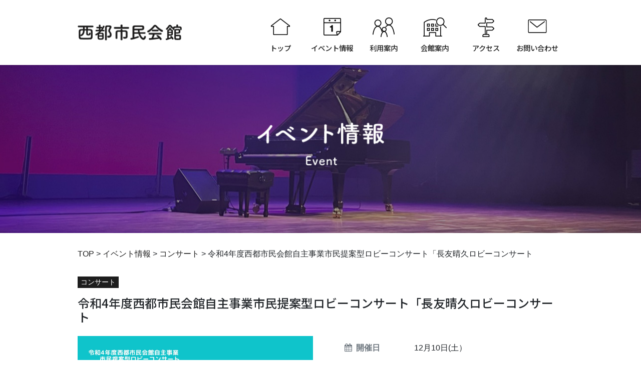

--- FILE ---
content_type: text/html; charset=UTF-8
request_url: https://fep6.jp/event/%E4%BB%A4%E5%92%8C4%E5%B9%B4%E5%BA%A6%E8%A5%BF%E9%83%BD%E5%B8%82%E6%B0%91%E4%BC%9A%E9%A4%A8%E8%87%AA%E4%B8%BB%E4%BA%8B%E6%A5%AD%E5%B8%82%E6%B0%91%E6%8F%90%E6%A1%88%E5%9E%8B%E3%83%AD%E3%83%93%E3%83%BC/
body_size: 10174
content:
<!DOCTYPE html>
<html lang="ja">
<head>
	<meta charset="UTF-8">
	<meta name="viewport" content="width=device-width, initial-scale=1, shrink-to-fit=no">
	<link rel="profile" href="http://gmpg.org/xfn/11">
	<meta name='robots' content='index, follow, max-image-preview:large, max-snippet:-1, max-video-preview:-1' />

	<!-- This site is optimized with the Yoast SEO plugin v26.8 - https://yoast.com/product/yoast-seo-wordpress/ -->
	<title>令和4年度西都市民会館自主事業市民提案型ロビーコンサート「長友晴久ロビーコンサート - 西都市民会館</title>
	<link rel="canonical" href="https://fep6.jp/event/令和4年度西都市民会館自主事業市民提案型ロビー/" />
	<meta property="og:locale" content="ja_JP" />
	<meta property="og:type" content="article" />
	<meta property="og:title" content="令和4年度西都市民会館自主事業市民提案型ロビーコンサート「長友晴久ロビーコンサート - 西都市民会館" />
	<meta property="og:description" content="[...]続きを読む..." />
	<meta property="og:url" content="https://fep6.jp/event/令和4年度西都市民会館自主事業市民提案型ロビー/" />
	<meta property="og:site_name" content="西都市民会館" />
	<meta property="article:modified_time" content="2022-12-01T02:57:24+00:00" />
	<meta name="twitter:card" content="summary_large_image" />
	<script type="application/ld+json" class="yoast-schema-graph">{"@context":"https://schema.org","@graph":[{"@type":"WebPage","@id":"https://fep6.jp/event/%e4%bb%a4%e5%92%8c4%e5%b9%b4%e5%ba%a6%e8%a5%bf%e9%83%bd%e5%b8%82%e6%b0%91%e4%bc%9a%e9%a4%a8%e8%87%aa%e4%b8%bb%e4%ba%8b%e6%a5%ad%e5%b8%82%e6%b0%91%e6%8f%90%e6%a1%88%e5%9e%8b%e3%83%ad%e3%83%93%e3%83%bc/","url":"https://fep6.jp/event/%e4%bb%a4%e5%92%8c4%e5%b9%b4%e5%ba%a6%e8%a5%bf%e9%83%bd%e5%b8%82%e6%b0%91%e4%bc%9a%e9%a4%a8%e8%87%aa%e4%b8%bb%e4%ba%8b%e6%a5%ad%e5%b8%82%e6%b0%91%e6%8f%90%e6%a1%88%e5%9e%8b%e3%83%ad%e3%83%93%e3%83%bc/","name":"令和4年度西都市民会館自主事業市民提案型ロビーコンサート「長友晴久ロビーコンサート - 西都市民会館","isPartOf":{"@id":"https://fep6.jp/#website"},"datePublished":"2022-11-26T07:59:43+00:00","dateModified":"2022-12-01T02:57:24+00:00","breadcrumb":{"@id":"https://fep6.jp/event/%e4%bb%a4%e5%92%8c4%e5%b9%b4%e5%ba%a6%e8%a5%bf%e9%83%bd%e5%b8%82%e6%b0%91%e4%bc%9a%e9%a4%a8%e8%87%aa%e4%b8%bb%e4%ba%8b%e6%a5%ad%e5%b8%82%e6%b0%91%e6%8f%90%e6%a1%88%e5%9e%8b%e3%83%ad%e3%83%93%e3%83%bc/#breadcrumb"},"inLanguage":"ja","potentialAction":[{"@type":"ReadAction","target":["https://fep6.jp/event/%e4%bb%a4%e5%92%8c4%e5%b9%b4%e5%ba%a6%e8%a5%bf%e9%83%bd%e5%b8%82%e6%b0%91%e4%bc%9a%e9%a4%a8%e8%87%aa%e4%b8%bb%e4%ba%8b%e6%a5%ad%e5%b8%82%e6%b0%91%e6%8f%90%e6%a1%88%e5%9e%8b%e3%83%ad%e3%83%93%e3%83%bc/"]}]},{"@type":"BreadcrumbList","@id":"https://fep6.jp/event/%e4%bb%a4%e5%92%8c4%e5%b9%b4%e5%ba%a6%e8%a5%bf%e9%83%bd%e5%b8%82%e6%b0%91%e4%bc%9a%e9%a4%a8%e8%87%aa%e4%b8%bb%e4%ba%8b%e6%a5%ad%e5%b8%82%e6%b0%91%e6%8f%90%e6%a1%88%e5%9e%8b%e3%83%ad%e3%83%93%e3%83%bc/#breadcrumb","itemListElement":[{"@type":"ListItem","position":1,"name":"ホーム","item":"https://fep6.jp/"},{"@type":"ListItem","position":2,"name":"イベント情報","item":"https://fep6.jp/event/"},{"@type":"ListItem","position":3,"name":"令和4年度西都市民会館自主事業市民提案型ロビーコンサート「長友晴久ロビーコンサート"}]},{"@type":"WebSite","@id":"https://fep6.jp/#website","url":"https://fep6.jp/","name":"西都市民会館","description":"","publisher":{"@id":"https://fep6.jp/#organization"},"potentialAction":[{"@type":"SearchAction","target":{"@type":"EntryPoint","urlTemplate":"https://fep6.jp/?s={search_term_string}"},"query-input":{"@type":"PropertyValueSpecification","valueRequired":true,"valueName":"search_term_string"}}],"inLanguage":"ja"},{"@type":"Organization","@id":"https://fep6.jp/#organization","name":"西都市民会館","url":"https://fep6.jp/","logo":{"@type":"ImageObject","inLanguage":"ja","@id":"https://fep6.jp/#/schema/logo/image/","url":"https://fep6.jp/wp/wp-content/uploads//2021/09/cropped-logo@2x.png","contentUrl":"https://fep6.jp/wp/wp-content/uploads//2021/09/cropped-logo@2x.png","width":418,"height":65,"caption":"西都市民会館"},"image":{"@id":"https://fep6.jp/#/schema/logo/image/"}}]}</script>
	<!-- / Yoast SEO plugin. -->


<link rel='dns-prefetch' href='//ajaxzip3.github.io' />
<link rel="alternate" type="application/rss+xml" title="西都市民会館 &raquo; フィード" href="https://fep6.jp/feed/" />
<link rel="alternate" type="application/rss+xml" title="西都市民会館 &raquo; コメントフィード" href="https://fep6.jp/comments/feed/" />
<link rel="alternate" title="oEmbed (JSON)" type="application/json+oembed" href="https://fep6.jp/wp-json/oembed/1.0/embed?url=https%3A%2F%2Ffep6.jp%2Fevent%2F%25e4%25bb%25a4%25e5%2592%258c4%25e5%25b9%25b4%25e5%25ba%25a6%25e8%25a5%25bf%25e9%2583%25bd%25e5%25b8%2582%25e6%25b0%2591%25e4%25bc%259a%25e9%25a4%25a8%25e8%2587%25aa%25e4%25b8%25bb%25e4%25ba%258b%25e6%25a5%25ad%25e5%25b8%2582%25e6%25b0%2591%25e6%258f%2590%25e6%25a1%2588%25e5%259e%258b%25e3%2583%25ad%25e3%2583%2593%25e3%2583%25bc%2F" />
<link rel="alternate" title="oEmbed (XML)" type="text/xml+oembed" href="https://fep6.jp/wp-json/oembed/1.0/embed?url=https%3A%2F%2Ffep6.jp%2Fevent%2F%25e4%25bb%25a4%25e5%2592%258c4%25e5%25b9%25b4%25e5%25ba%25a6%25e8%25a5%25bf%25e9%2583%25bd%25e5%25b8%2582%25e6%25b0%2591%25e4%25bc%259a%25e9%25a4%25a8%25e8%2587%25aa%25e4%25b8%25bb%25e4%25ba%258b%25e6%25a5%25ad%25e5%25b8%2582%25e6%25b0%2591%25e6%258f%2590%25e6%25a1%2588%25e5%259e%258b%25e3%2583%25ad%25e3%2583%2593%25e3%2583%25bc%2F&#038;format=xml" />
<style id='wp-img-auto-sizes-contain-inline-css'>
img:is([sizes=auto i],[sizes^="auto," i]){contain-intrinsic-size:3000px 1500px}
/*# sourceURL=wp-img-auto-sizes-contain-inline-css */
</style>
<style id='wp-emoji-styles-inline-css'>

	img.wp-smiley, img.emoji {
		display: inline !important;
		border: none !important;
		box-shadow: none !important;
		height: 1em !important;
		width: 1em !important;
		margin: 0 0.07em !important;
		vertical-align: -0.1em !important;
		background: none !important;
		padding: 0 !important;
	}
/*# sourceURL=wp-emoji-styles-inline-css */
</style>
<style id='wp-block-library-inline-css'>
:root{--wp-block-synced-color:#7a00df;--wp-block-synced-color--rgb:122,0,223;--wp-bound-block-color:var(--wp-block-synced-color);--wp-editor-canvas-background:#ddd;--wp-admin-theme-color:#007cba;--wp-admin-theme-color--rgb:0,124,186;--wp-admin-theme-color-darker-10:#006ba1;--wp-admin-theme-color-darker-10--rgb:0,107,160.5;--wp-admin-theme-color-darker-20:#005a87;--wp-admin-theme-color-darker-20--rgb:0,90,135;--wp-admin-border-width-focus:2px}@media (min-resolution:192dpi){:root{--wp-admin-border-width-focus:1.5px}}.wp-element-button{cursor:pointer}:root .has-very-light-gray-background-color{background-color:#eee}:root .has-very-dark-gray-background-color{background-color:#313131}:root .has-very-light-gray-color{color:#eee}:root .has-very-dark-gray-color{color:#313131}:root .has-vivid-green-cyan-to-vivid-cyan-blue-gradient-background{background:linear-gradient(135deg,#00d084,#0693e3)}:root .has-purple-crush-gradient-background{background:linear-gradient(135deg,#34e2e4,#4721fb 50%,#ab1dfe)}:root .has-hazy-dawn-gradient-background{background:linear-gradient(135deg,#faaca8,#dad0ec)}:root .has-subdued-olive-gradient-background{background:linear-gradient(135deg,#fafae1,#67a671)}:root .has-atomic-cream-gradient-background{background:linear-gradient(135deg,#fdd79a,#004a59)}:root .has-nightshade-gradient-background{background:linear-gradient(135deg,#330968,#31cdcf)}:root .has-midnight-gradient-background{background:linear-gradient(135deg,#020381,#2874fc)}:root{--wp--preset--font-size--normal:16px;--wp--preset--font-size--huge:42px}.has-regular-font-size{font-size:1em}.has-larger-font-size{font-size:2.625em}.has-normal-font-size{font-size:var(--wp--preset--font-size--normal)}.has-huge-font-size{font-size:var(--wp--preset--font-size--huge)}.has-text-align-center{text-align:center}.has-text-align-left{text-align:left}.has-text-align-right{text-align:right}.has-fit-text{white-space:nowrap!important}#end-resizable-editor-section{display:none}.aligncenter{clear:both}.items-justified-left{justify-content:flex-start}.items-justified-center{justify-content:center}.items-justified-right{justify-content:flex-end}.items-justified-space-between{justify-content:space-between}.screen-reader-text{border:0;clip-path:inset(50%);height:1px;margin:-1px;overflow:hidden;padding:0;position:absolute;width:1px;word-wrap:normal!important}.screen-reader-text:focus{background-color:#ddd;clip-path:none;color:#444;display:block;font-size:1em;height:auto;left:5px;line-height:normal;padding:15px 23px 14px;text-decoration:none;top:5px;width:auto;z-index:100000}html :where(.has-border-color){border-style:solid}html :where([style*=border-top-color]){border-top-style:solid}html :where([style*=border-right-color]){border-right-style:solid}html :where([style*=border-bottom-color]){border-bottom-style:solid}html :where([style*=border-left-color]){border-left-style:solid}html :where([style*=border-width]){border-style:solid}html :where([style*=border-top-width]){border-top-style:solid}html :where([style*=border-right-width]){border-right-style:solid}html :where([style*=border-bottom-width]){border-bottom-style:solid}html :where([style*=border-left-width]){border-left-style:solid}html :where(img[class*=wp-image-]){height:auto;max-width:100%}:where(figure){margin:0 0 1em}html :where(.is-position-sticky){--wp-admin--admin-bar--position-offset:var(--wp-admin--admin-bar--height,0px)}@media screen and (max-width:600px){html :where(.is-position-sticky){--wp-admin--admin-bar--position-offset:0px}}

/*# sourceURL=wp-block-library-inline-css */
</style><style id='global-styles-inline-css'>
:root{--wp--preset--aspect-ratio--square: 1;--wp--preset--aspect-ratio--4-3: 4/3;--wp--preset--aspect-ratio--3-4: 3/4;--wp--preset--aspect-ratio--3-2: 3/2;--wp--preset--aspect-ratio--2-3: 2/3;--wp--preset--aspect-ratio--16-9: 16/9;--wp--preset--aspect-ratio--9-16: 9/16;--wp--preset--color--black: #000000;--wp--preset--color--cyan-bluish-gray: #abb8c3;--wp--preset--color--white: #fff;--wp--preset--color--pale-pink: #f78da7;--wp--preset--color--vivid-red: #cf2e2e;--wp--preset--color--luminous-vivid-orange: #ff6900;--wp--preset--color--luminous-vivid-amber: #fcb900;--wp--preset--color--light-green-cyan: #7bdcb5;--wp--preset--color--vivid-green-cyan: #00d084;--wp--preset--color--pale-cyan-blue: #8ed1fc;--wp--preset--color--vivid-cyan-blue: #0693e3;--wp--preset--color--vivid-purple: #9b51e0;--wp--preset--color--blue: #007bff;--wp--preset--color--indigo: #6610f2;--wp--preset--color--purple: #5533ff;--wp--preset--color--pink: #e83e8c;--wp--preset--color--red: #dc3545;--wp--preset--color--orange: #fd7e14;--wp--preset--color--yellow: #ffc107;--wp--preset--color--green: #28a745;--wp--preset--color--teal: #20c997;--wp--preset--color--cyan: #17a2b8;--wp--preset--color--gray: #6c757d;--wp--preset--color--gray-dark: #343a40;--wp--preset--gradient--vivid-cyan-blue-to-vivid-purple: linear-gradient(135deg,rgb(6,147,227) 0%,rgb(155,81,224) 100%);--wp--preset--gradient--light-green-cyan-to-vivid-green-cyan: linear-gradient(135deg,rgb(122,220,180) 0%,rgb(0,208,130) 100%);--wp--preset--gradient--luminous-vivid-amber-to-luminous-vivid-orange: linear-gradient(135deg,rgb(252,185,0) 0%,rgb(255,105,0) 100%);--wp--preset--gradient--luminous-vivid-orange-to-vivid-red: linear-gradient(135deg,rgb(255,105,0) 0%,rgb(207,46,46) 100%);--wp--preset--gradient--very-light-gray-to-cyan-bluish-gray: linear-gradient(135deg,rgb(238,238,238) 0%,rgb(169,184,195) 100%);--wp--preset--gradient--cool-to-warm-spectrum: linear-gradient(135deg,rgb(74,234,220) 0%,rgb(151,120,209) 20%,rgb(207,42,186) 40%,rgb(238,44,130) 60%,rgb(251,105,98) 80%,rgb(254,248,76) 100%);--wp--preset--gradient--blush-light-purple: linear-gradient(135deg,rgb(255,206,236) 0%,rgb(152,150,240) 100%);--wp--preset--gradient--blush-bordeaux: linear-gradient(135deg,rgb(254,205,165) 0%,rgb(254,45,45) 50%,rgb(107,0,62) 100%);--wp--preset--gradient--luminous-dusk: linear-gradient(135deg,rgb(255,203,112) 0%,rgb(199,81,192) 50%,rgb(65,88,208) 100%);--wp--preset--gradient--pale-ocean: linear-gradient(135deg,rgb(255,245,203) 0%,rgb(182,227,212) 50%,rgb(51,167,181) 100%);--wp--preset--gradient--electric-grass: linear-gradient(135deg,rgb(202,248,128) 0%,rgb(113,206,126) 100%);--wp--preset--gradient--midnight: linear-gradient(135deg,rgb(2,3,129) 0%,rgb(40,116,252) 100%);--wp--preset--font-size--small: 13px;--wp--preset--font-size--medium: 20px;--wp--preset--font-size--large: 36px;--wp--preset--font-size--x-large: 42px;--wp--preset--spacing--20: 0.44rem;--wp--preset--spacing--30: 0.67rem;--wp--preset--spacing--40: 1rem;--wp--preset--spacing--50: 1.5rem;--wp--preset--spacing--60: 2.25rem;--wp--preset--spacing--70: 3.38rem;--wp--preset--spacing--80: 5.06rem;--wp--preset--shadow--natural: 6px 6px 9px rgba(0, 0, 0, 0.2);--wp--preset--shadow--deep: 12px 12px 50px rgba(0, 0, 0, 0.4);--wp--preset--shadow--sharp: 6px 6px 0px rgba(0, 0, 0, 0.2);--wp--preset--shadow--outlined: 6px 6px 0px -3px rgb(255, 255, 255), 6px 6px rgb(0, 0, 0);--wp--preset--shadow--crisp: 6px 6px 0px rgb(0, 0, 0);}:where(.is-layout-flex){gap: 0.5em;}:where(.is-layout-grid){gap: 0.5em;}body .is-layout-flex{display: flex;}.is-layout-flex{flex-wrap: wrap;align-items: center;}.is-layout-flex > :is(*, div){margin: 0;}body .is-layout-grid{display: grid;}.is-layout-grid > :is(*, div){margin: 0;}:where(.wp-block-columns.is-layout-flex){gap: 2em;}:where(.wp-block-columns.is-layout-grid){gap: 2em;}:where(.wp-block-post-template.is-layout-flex){gap: 1.25em;}:where(.wp-block-post-template.is-layout-grid){gap: 1.25em;}.has-black-color{color: var(--wp--preset--color--black) !important;}.has-cyan-bluish-gray-color{color: var(--wp--preset--color--cyan-bluish-gray) !important;}.has-white-color{color: var(--wp--preset--color--white) !important;}.has-pale-pink-color{color: var(--wp--preset--color--pale-pink) !important;}.has-vivid-red-color{color: var(--wp--preset--color--vivid-red) !important;}.has-luminous-vivid-orange-color{color: var(--wp--preset--color--luminous-vivid-orange) !important;}.has-luminous-vivid-amber-color{color: var(--wp--preset--color--luminous-vivid-amber) !important;}.has-light-green-cyan-color{color: var(--wp--preset--color--light-green-cyan) !important;}.has-vivid-green-cyan-color{color: var(--wp--preset--color--vivid-green-cyan) !important;}.has-pale-cyan-blue-color{color: var(--wp--preset--color--pale-cyan-blue) !important;}.has-vivid-cyan-blue-color{color: var(--wp--preset--color--vivid-cyan-blue) !important;}.has-vivid-purple-color{color: var(--wp--preset--color--vivid-purple) !important;}.has-black-background-color{background-color: var(--wp--preset--color--black) !important;}.has-cyan-bluish-gray-background-color{background-color: var(--wp--preset--color--cyan-bluish-gray) !important;}.has-white-background-color{background-color: var(--wp--preset--color--white) !important;}.has-pale-pink-background-color{background-color: var(--wp--preset--color--pale-pink) !important;}.has-vivid-red-background-color{background-color: var(--wp--preset--color--vivid-red) !important;}.has-luminous-vivid-orange-background-color{background-color: var(--wp--preset--color--luminous-vivid-orange) !important;}.has-luminous-vivid-amber-background-color{background-color: var(--wp--preset--color--luminous-vivid-amber) !important;}.has-light-green-cyan-background-color{background-color: var(--wp--preset--color--light-green-cyan) !important;}.has-vivid-green-cyan-background-color{background-color: var(--wp--preset--color--vivid-green-cyan) !important;}.has-pale-cyan-blue-background-color{background-color: var(--wp--preset--color--pale-cyan-blue) !important;}.has-vivid-cyan-blue-background-color{background-color: var(--wp--preset--color--vivid-cyan-blue) !important;}.has-vivid-purple-background-color{background-color: var(--wp--preset--color--vivid-purple) !important;}.has-black-border-color{border-color: var(--wp--preset--color--black) !important;}.has-cyan-bluish-gray-border-color{border-color: var(--wp--preset--color--cyan-bluish-gray) !important;}.has-white-border-color{border-color: var(--wp--preset--color--white) !important;}.has-pale-pink-border-color{border-color: var(--wp--preset--color--pale-pink) !important;}.has-vivid-red-border-color{border-color: var(--wp--preset--color--vivid-red) !important;}.has-luminous-vivid-orange-border-color{border-color: var(--wp--preset--color--luminous-vivid-orange) !important;}.has-luminous-vivid-amber-border-color{border-color: var(--wp--preset--color--luminous-vivid-amber) !important;}.has-light-green-cyan-border-color{border-color: var(--wp--preset--color--light-green-cyan) !important;}.has-vivid-green-cyan-border-color{border-color: var(--wp--preset--color--vivid-green-cyan) !important;}.has-pale-cyan-blue-border-color{border-color: var(--wp--preset--color--pale-cyan-blue) !important;}.has-vivid-cyan-blue-border-color{border-color: var(--wp--preset--color--vivid-cyan-blue) !important;}.has-vivid-purple-border-color{border-color: var(--wp--preset--color--vivid-purple) !important;}.has-vivid-cyan-blue-to-vivid-purple-gradient-background{background: var(--wp--preset--gradient--vivid-cyan-blue-to-vivid-purple) !important;}.has-light-green-cyan-to-vivid-green-cyan-gradient-background{background: var(--wp--preset--gradient--light-green-cyan-to-vivid-green-cyan) !important;}.has-luminous-vivid-amber-to-luminous-vivid-orange-gradient-background{background: var(--wp--preset--gradient--luminous-vivid-amber-to-luminous-vivid-orange) !important;}.has-luminous-vivid-orange-to-vivid-red-gradient-background{background: var(--wp--preset--gradient--luminous-vivid-orange-to-vivid-red) !important;}.has-very-light-gray-to-cyan-bluish-gray-gradient-background{background: var(--wp--preset--gradient--very-light-gray-to-cyan-bluish-gray) !important;}.has-cool-to-warm-spectrum-gradient-background{background: var(--wp--preset--gradient--cool-to-warm-spectrum) !important;}.has-blush-light-purple-gradient-background{background: var(--wp--preset--gradient--blush-light-purple) !important;}.has-blush-bordeaux-gradient-background{background: var(--wp--preset--gradient--blush-bordeaux) !important;}.has-luminous-dusk-gradient-background{background: var(--wp--preset--gradient--luminous-dusk) !important;}.has-pale-ocean-gradient-background{background: var(--wp--preset--gradient--pale-ocean) !important;}.has-electric-grass-gradient-background{background: var(--wp--preset--gradient--electric-grass) !important;}.has-midnight-gradient-background{background: var(--wp--preset--gradient--midnight) !important;}.has-small-font-size{font-size: var(--wp--preset--font-size--small) !important;}.has-medium-font-size{font-size: var(--wp--preset--font-size--medium) !important;}.has-large-font-size{font-size: var(--wp--preset--font-size--large) !important;}.has-x-large-font-size{font-size: var(--wp--preset--font-size--x-large) !important;}
/*# sourceURL=global-styles-inline-css */
</style>

<style id='classic-theme-styles-inline-css'>
/*! This file is auto-generated */
.wp-block-button__link{color:#fff;background-color:#32373c;border-radius:9999px;box-shadow:none;text-decoration:none;padding:calc(.667em + 2px) calc(1.333em + 2px);font-size:1.125em}.wp-block-file__button{background:#32373c;color:#fff;text-decoration:none}
/*# sourceURL=/wp-includes/css/classic-themes.min.css */
</style>
<link rel='stylesheet' id='child-understrap-styles-css' href='https://fep6.jp/wp/wp-content/themes/saito-theme/css/child-theme.min.css?ver=0.6.0' media='all' />
<script src="https://fep6.jp/wp/wp-includes/js/jquery/jquery.min.js?ver=3.7.1" id="jquery-core-js"></script>
<script src="https://fep6.jp/wp/wp-includes/js/jquery/jquery-migrate.min.js?ver=3.4.1" id="jquery-migrate-js"></script>
<link rel="https://api.w.org/" href="https://fep6.jp/wp-json/" /><link rel="EditURI" type="application/rsd+xml" title="RSD" href="https://fep6.jp/wp/xmlrpc.php?rsd" />
<meta name="generator" content="WordPress 6.9" />
<link rel='shortlink' href='https://fep6.jp/?p=746' />
<meta name="mobile-web-app-capable" content="yes">
<meta name="apple-mobile-web-app-capable" content="yes">
<meta name="apple-mobile-web-app-title" content="西都市民会館 - ">
<link rel="icon" href="https://fep6.jp/wp/wp-content/uploads//2021/09/cropped-アートボード-1-1-32x32.png" sizes="32x32" />
<link rel="icon" href="https://fep6.jp/wp/wp-content/uploads//2021/09/cropped-アートボード-1-1-192x192.png" sizes="192x192" />
<link rel="apple-touch-icon" href="https://fep6.jp/wp/wp-content/uploads//2021/09/cropped-アートボード-1-1-180x180.png" />
<meta name="msapplication-TileImage" content="https://fep6.jp/wp/wp-content/uploads//2021/09/cropped-アートボード-1-1-270x270.png" />
	<link rel="stylesheet" type="text/css" href="//cdn.jsdelivr.net/npm/slick-carousel@1.8.1/slick/slick.css"/>
</head>

<body class="wp-singular event-template-default single single-event postid-746 wp-custom-logo wp-embed-responsive wp-theme-understrap wp-child-theme-saito-theme understrap-has-sidebar" itemscope itemtype="http://schema.org/WebSite">
<div class="site" id="page">

	<!-- ******************* The Navbar Area ******************* -->
	<div id="wrapper-navbar" class="fixed-top w-100 bg-white shadow-sm">

		<a class="skip-link sr-only sr-only-focusable" href="#content">コンテンツへスキップ</a>

		<nav id="main-nav" class="navbar navbar-expand-lg" aria-labelledby="main-nav-label">

			<h2 id="main-nav-label" class="sr-only">
				Main Navigation			</h2>

					<div class="container">
		
					<!-- Your site title as branding in the menu -->
					<a href="https://fep6.jp/" class="navbar-brand custom-logo-link" rel="home"><img width="418" height="65" src="https://fep6.jp/wp/wp-content/uploads//2021/09/cropped-logo@2x.png" class="img-fluid" alt="西都市民会館" decoding="async" srcset="https://fep6.jp/wp/wp-content/uploads/2021/09/cropped-logo@2x.png 418w, https://fep6.jp/wp/wp-content/uploads/2021/09/cropped-logo@2x-300x47.png 300w" sizes="(max-width: 418px) 100vw, 418px" /></a>					<!-- end custom logo -->

				<button class="navbar-toggler" type="button" data-toggle="collapse" data-target="#navbarNavDropdown" aria-controls="navbarNavDropdown" aria-expanded="false" aria-label="ナビゲーション切り替え">
					<i class="navbar-toggler-icon"></i>
					<i class="navbar-toggler-icon"></i>
					<i class="navbar-toggler-icon"></i>
				</button>

				<!-- The WordPress Menu goes here -->
				<div id="navbarNavDropdown" class="collapse navbar-collapse"><ul id="main-menu" class="navbar-nav ml-auto"><li itemscope="itemscope" itemtype="https://www.schema.org/SiteNavigationElement" id="menu-item-38" class="top menu-item menu-item-type-post_type menu-item-object-page menu-item-home menu-item-38 nav-item"><a title="トップ" href="https://fep6.jp/" class="nav-link">トップ</a></li>
<li itemscope="itemscope" itemtype="https://www.schema.org/SiteNavigationElement" id="menu-item-43" class="event menu-item menu-item-type-post_type_archive menu-item-object-event menu-item-43 nav-item"><a title="イベント情報" href="https://fep6.jp/event/" class="nav-link">イベント情報</a></li>
<li itemscope="itemscope" itemtype="https://www.schema.org/SiteNavigationElement" id="menu-item-42" class="guide menu-item menu-item-type-post_type menu-item-object-page menu-item-42 nav-item"><a title="利用案内" href="https://fep6.jp/guide/" class="nav-link">利用案内</a></li>
<li itemscope="itemscope" itemtype="https://www.schema.org/SiteNavigationElement" id="menu-item-41" class="place menu-item menu-item-type-post_type menu-item-object-page menu-item-41 nav-item"><a title="会館案内" href="https://fep6.jp/facility/" class="nav-link">会館案内</a></li>
<li itemscope="itemscope" itemtype="https://www.schema.org/SiteNavigationElement" id="menu-item-39" class="access menu-item menu-item-type-post_type menu-item-object-page menu-item-39 nav-item"><a title="アクセス" href="https://fep6.jp/access/" class="nav-link">アクセス</a></li>
<li itemscope="itemscope" itemtype="https://www.schema.org/SiteNavigationElement" id="menu-item-40" class="contact menu-item menu-item-type-post_type menu-item-object-page menu-item-40 nav-item"><a title="お問い合わせ" href="https://fep6.jp/contact/" class="nav-link">お問い合わせ</a></li>
</ul></div>						</div><!-- .container -->
			
		</nav><!-- .site-navigation -->

	</div><!-- #wrapper-navbar end -->
<header class="page-header">
	<p class="page-title">令和4年度西都市民会館自主事業市民提案型ロビーコンサート「長友晴久ロビーコンサート</p></header><!-- .page-header -->
<div class="wrapper" id="single-wrapper">
	<div class="container" id="content">
		<div class="breadcrumbs" typeof="BreadcrumbList" vocab="https://schema.org/">
		    <span property="itemListElement" typeof="ListItem"><a property="item" typeof="WebPage" title="Go to 西都市民会館." href="https://fep6.jp" class="home" ><span property="name">TOP</span></a><meta property="position" content="1"></span> &gt; <span property="itemListElement" typeof="ListItem"><a property="item" typeof="WebPage" title="Go to イベント情報." href="https://fep6.jp/event/" class="archive post-event-archive" ><span property="name">イベント情報</span></a><meta property="position" content="2"></span> &gt; <span property="itemListElement" typeof="ListItem"><a property="item" typeof="WebPage" title="Go to the コンサート カテゴリ archives." href="https://fep6.jp/event-cat/%e3%82%b3%e3%83%b3%e3%82%b5%e3%83%bc%e3%83%88/" class="taxonomy event-cat" ><span property="name">コンサート</span></a><meta property="position" content="3"></span> &gt; <span property="itemListElement" typeof="ListItem"><span property="name" class="post post-event current-item">令和4年度西都市民会館自主事業市民提案型ロビーコンサート「長友晴久ロビーコンサート</span><meta property="url" content="https://fep6.jp/event/%e4%bb%a4%e5%92%8c4%e5%b9%b4%e5%ba%a6%e8%a5%bf%e9%83%bd%e5%b8%82%e6%b0%91%e4%bc%9a%e9%a4%a8%e8%87%aa%e4%b8%bb%e4%ba%8b%e6%a5%ad%e5%b8%82%e6%b0%91%e6%8f%90%e6%a1%88%e5%9e%8b%e3%83%ad%e3%83%93%e3%83%bc/"><meta property="position" content="4"></span>		</div>
		<div class="row">

			<!-- Do the left sidebar check -->
			
<div class="col-md content-area" id="primary">

			<main class="site-main" id="main">

										<div class="row">
							<div class="col-12">
								<header class="entry-header mb-4 border-left-0">
									<div class="entry-meta">
									  	<span class="category mb-3 bg-primary text-white %e3%82%b3%e3%83%b3%e3%82%b5%e3%83%bc%e3%83%88">コンサート</span>									</div><!-- .entry-meta -->
									<h1 class="entry-title">令和4年度西都市民会館自主事業市民提案型ロビーコンサート「長友晴久ロビーコンサート</h1>								</header><!-- .entry-header -->
							</div>
							<div class="col-md-6">
								<div class="slick">
								<img src="https://fep6.jp/wp/wp-content/uploads//2022/11/ロビーコンサート-scaled.jpg" alt="令和4年度西都市民会館自主事業市民提案型ロビーコンサート「長友晴久ロビーコンサートの画像" />								</div>
							</div>
							<div class="col-md-6 pl-md-5">
								<table class="table table-borderless">
									<tr class="border-bottom border-primary">
										<th class="text-nowrap px-0 text-gray"><i class="fa fa-calendar mr-2" aria-hidden="true"></i>開催日</th>
										<td>
											12月10日(土）										</td>
									</tr>
									<tr class="border-bottom border-primary">
										<th class="text-nowrap px-0 text-gray"><i class="fa fa-clock-o mr-2" aria-hidden="true"></i>開催時間</th>
										<td>
											開場13：30　開演14：00										</td>
									</tr>
									<tr>
										<th class="text-nowrap px-0 text-gray"><i class="fa fa-map-pin ml-1 mr-2" aria-hidden="true"></i>会場</th>
										<td>
											西都市民会館ロビー										</td>
									</tr>
								</table>
								<div class="entry-content">
									<p>古賀メロディやポピュラー音楽など懐かしい曲をギターで演奏いたします。<br />
入場無料</p>
<p>お問い合わせ　西都市民会館　0983-43-5048　</p>
								</div>
							</div>
						</div>
					<div class="text-center mt-5"><a href="../" class="btn btn-lg btn-primary btn-prev">一覧へ戻る</a></div>
			</main><!-- #main -->

			</div><!--left-sidebar-check #primary-->

		</div><!-- .row -->

	</div><!-- #content -->

</div><!-- #single-wrapper -->



<article id="bnr">
	<h2 class="sr-only">西都市民会館SNS</h2>
	<div class="container">
		<div class="row">
			<div class="col-md-6 mb-2 mb-md-0">
				<a href="https://www.youtube.com/channel/UCNxuvrB8REQEpHyVNJnq2Rg/featured" target="_blank">
					<img src="https://fep6.jp/wp/wp-content/themes/saito-theme/images/bnr-youtube.png" srcset="https://fep6.jp/wp/wp-content/themes/saito-theme/images/bnr-youtube.png 1x, https://fep6.jp/wp/wp-content/themes/saito-theme/images/bnr-youtube@2x.png 2x" class="img-fluid" />
				</a>
			</div>
			<div class="col-md-6">
				<a href="https://www.facebook.com/saitoshiminkaikan/" target="_blank">
					<img src="https://fep6.jp/wp/wp-content/themes/saito-theme/images/bnr-facebook.png" srcset="https://fep6.jp/wp/wp-content/themes/saito-theme/images/bnr-facebook.png 1x, https://fep6.jp/wp/wp-content/themes/saito-theme/images/bnr-facebook@2x.png 2x" class="img-fluid" />
				</a>
			</div>
		</div>
	</div>
</article>
<div id="wrapper-footer">
	<div class="container py-5">
		<div class="row">
			<div class="col-md-8 mb-2 mb-md-0">
				<h3 class="border-bottom border-primary pb-2 border-left-0 pl-0">
					<span class="sr-only">C-WAVEネットワーク</span>
					<img src="https://fep6.jp/wp/wp-content/themes/saito-theme/images/tit-cwave.png" srcset="https://fep6.jp/wp/wp-content/themes/saito-theme/images/tit-cwave.png 1x, https://fep6.jp/wp/wp-content/themes/saito-theme/images/tit-cwave@2x.png 2x" />
				</h3>
				<ul id="menu-cwave" class="nav"><li id="menu-item-137" class="menu-item menu-item-type-custom menu-item-object-custom menu-item-137"><a target="_blank" href="http://kadogawa-bunka.net/?page_id=11">門川総合文化会館</a></li>
<li id="menu-item-138" class="menu-item menu-item-type-custom menu-item-object-custom menu-item-138"><a target="_blank" href="http://cms.city.kobayashi.lg.jp/display.php?clist=0044">小林市文化会館</a></li>
<li id="menu-item-139" class="menu-item menu-item-type-custom menu-item-object-custom menu-item-139"><a target="_blank" href="https://kushima-lyceum.net/">串間市文化会館</a></li>
<li id="menu-item-140" class="menu-item menu-item-type-custom menu-item-object-custom menu-item-140"><a target="_blank" href="http://city-saito.jp/hall_01.html">西都市文化ホール</a></li>
<li id="menu-item-141" class="menu-item menu-item-type-custom menu-item-object-custom menu-item-141"><a target="_blank" href="http://www.toshihiro.co.jp/izumibunka/">出水市文化会館</a></li>
<li id="menu-item-142" class="menu-item menu-item-type-custom menu-item-object-custom menu-item-142"><a target="_blank" href="http://www.omega.ne.jp/rosy-town/kch/">鹿屋市文化会館</a></li>
<li id="menu-item-143" class="menu-item menu-item-type-custom menu-item-object-custom menu-item-143"><a target="_blank" href="https://town.nakatane.kagoshima.jp/korina/kyoiku-bunka/bunka/bunkashisetsu/kori-na.html">種子島こり〜な</a></li>
<li id="menu-item-144" class="menu-item menu-item-type-custom menu-item-object-custom menu-item-144"><a target="_blank" href="http://mashiki-culturehall.net/">益城町文化会館</a></li>
<li id="menu-item-145" class="menu-item menu-item-type-custom menu-item-object-custom menu-item-145"><a target="_blank" href="http://camellia-st.com/hall/">福津市複合文化センター（カメリアホール）</a></li>
<li id="menu-item-386" class="menu-item menu-item-type-custom menu-item-object-custom menu-item-386"><a target="_blank" href="https://www.town.china.lg.jp/shougai/kurasu/kosodate-kyoiku/shogaigakushu/ashibinosato/index.html">おきえらぶ文化ホール</a></li>
</ul>			</div>
			<div class="col-md-4">
				<h3 class="border-bottom border-primary pb-2 border-left-0 pl-0">
					<span class="sr-only">関連リンク</span>
					<img src="https://fep6.jp/wp/wp-content/themes/saito-theme/images/tit-link.png" srcset="https://fep6.jp/wp/wp-content/themes/saito-theme/images/tit-link.png 1x, https://fep6.jp/wp/wp-content/themes/saito-theme/images/tit-link@2x.png 2x" />
				</h3>
				<ul id="menu-links" class="nav flex-column"><li id="menu-item-146" class="menu-item menu-item-type-custom menu-item-object-custom menu-item-146"><a target="_blank" href="http://www.city.saito.lg.jp/">西都市ホームページ</a></li>
<li id="menu-item-147" class="menu-item menu-item-type-custom menu-item-object-custom menu-item-147"><a target="_blank" href="http://www.saito-kanko.jp/">西都市観光協会</a></li>
<li id="menu-item-148" class="menu-item menu-item-type-custom menu-item-object-custom menu-item-148"><a target="_blank" href="https://www.fep622.jp/">株式会社エフエンタープライズ</a></li>
</ul>			</div>
		</div>
	</div>
	<footer class="site-footer bg-primary py-5" id="colophon">
		<div class="container">
			<div class="row align-items-center">
				<div class="col-md-7">
					<p class="mb-3 text-center text-md-left footer-logo"><img src="https://fep6.jp/wp/wp-content/themes/saito-theme/images/w-logo.png" srcset="https://fep6.jp/wp/wp-content/themes/saito-theme/images/w-logo.png 1x, https://fep6.jp/wp/wp-content/themes/saito-theme/images/w-logo@2x.png 2x" alt="西都市民会館" /></p>
					<p class="text-white">〒881-0012 宮崎県西都市小野崎2丁目49番地<br>
					TEL/FAX：0983-43-5048<br>
					休館日：月曜日　ただし月曜が祭日の場合はその翌日となります</p>
					<p class="text-white mb-0">指定管理者　株式会社エフエンタープライズ</p>
				</div>
				<div class="col-md-5 d-none d-md-block">
					<ul id="menu-footernav" class="nav flex-column"><li id="menu-item-132" class="menu-item menu-item-type-post_type_archive menu-item-object-event menu-item-132"><a href="https://fep6.jp/event/">イベント情報</a></li>
<li id="menu-item-133" class="menu-item menu-item-type-post_type menu-item-object-page menu-item-133"><a href="https://fep6.jp/guide/">利用案内</a></li>
<li id="menu-item-134" class="menu-item menu-item-type-post_type menu-item-object-page menu-item-134"><a href="https://fep6.jp/facility/">会館案内</a></li>
<li id="menu-item-135" class="menu-item menu-item-type-post_type menu-item-object-page menu-item-135"><a href="https://fep6.jp/access/">アクセス</a></li>
<li id="menu-item-136" class="menu-item menu-item-type-post_type menu-item-object-page menu-item-136"><a href="https://fep6.jp/contact/">お問い合わせ</a></li>
</ul>				</div>
			</div>
		</div>
	</footer>
	<div class="copyright py-3">
		<div class="container d-md-flex align-items-center justify-content-lg-between">
			<ul id="menu-bottomnav" class="nav justify-content-center mb-2 mb-md-0"><li id="menu-item-150" class="menu-item menu-item-type-post_type menu-item-object-page menu-item-150"><a href="https://fep6.jp/sitemap/">サイトマップ</a></li>
<li id="menu-item-149" class="menu-item menu-item-type-post_type menu-item-object-page menu-item-149"><a href="https://fep6.jp/privacy-policy/">プライバシーポリシー</a></li>
</ul>			<p class="text-center small mb-0">Copyright(c) 2026 西都市民会館 All Rights Reserved.</p>
		</div>
	</div>
</div><!-- wrapper end -->

</div><!-- #page we need this extra closing tag here -->
<script src="https://ajaxzip3.github.io/ajaxzip3.js"></script>
<script type="text/javascript" src="//cdn.jsdelivr.net/npm/slick-carousel@1.8.1/slick/slick.min.js"></script>
<script type="speculationrules">
{"prefetch":[{"source":"document","where":{"and":[{"href_matches":"/*"},{"not":{"href_matches":["/wp/wp-*.php","/wp/wp-admin/*","/wp/wp-content/uploads/*","/wp/wp-content/*","/wp/wp-content/plugins/*","/wp/wp-content/themes/saito-theme/*","/wp/wp-content/themes/understrap/*","/*\\?(.+)"]}},{"not":{"selector_matches":"a[rel~=\"nofollow\"]"}},{"not":{"selector_matches":".no-prefetch, .no-prefetch a"}}]},"eagerness":"conservative"}]}
</script>
<script src="https://fep6.jp/wp/wp-content/themes/saito-theme/js/child-theme.min.js?ver=0.6.0" id="child-understrap-scripts-js"></script>
<script src="https://ajaxzip3.github.io/ajaxzip3.js?ver=6.9" id="ajaxzip3-script-js"></script>
<script id="wp-emoji-settings" type="application/json">
{"baseUrl":"https://s.w.org/images/core/emoji/17.0.2/72x72/","ext":".png","svgUrl":"https://s.w.org/images/core/emoji/17.0.2/svg/","svgExt":".svg","source":{"concatemoji":"https://fep6.jp/wp/wp-includes/js/wp-emoji-release.min.js?ver=6.9"}}
</script>
<script type="module">
/*! This file is auto-generated */
const a=JSON.parse(document.getElementById("wp-emoji-settings").textContent),o=(window._wpemojiSettings=a,"wpEmojiSettingsSupports"),s=["flag","emoji"];function i(e){try{var t={supportTests:e,timestamp:(new Date).valueOf()};sessionStorage.setItem(o,JSON.stringify(t))}catch(e){}}function c(e,t,n){e.clearRect(0,0,e.canvas.width,e.canvas.height),e.fillText(t,0,0);t=new Uint32Array(e.getImageData(0,0,e.canvas.width,e.canvas.height).data);e.clearRect(0,0,e.canvas.width,e.canvas.height),e.fillText(n,0,0);const a=new Uint32Array(e.getImageData(0,0,e.canvas.width,e.canvas.height).data);return t.every((e,t)=>e===a[t])}function p(e,t){e.clearRect(0,0,e.canvas.width,e.canvas.height),e.fillText(t,0,0);var n=e.getImageData(16,16,1,1);for(let e=0;e<n.data.length;e++)if(0!==n.data[e])return!1;return!0}function u(e,t,n,a){switch(t){case"flag":return n(e,"\ud83c\udff3\ufe0f\u200d\u26a7\ufe0f","\ud83c\udff3\ufe0f\u200b\u26a7\ufe0f")?!1:!n(e,"\ud83c\udde8\ud83c\uddf6","\ud83c\udde8\u200b\ud83c\uddf6")&&!n(e,"\ud83c\udff4\udb40\udc67\udb40\udc62\udb40\udc65\udb40\udc6e\udb40\udc67\udb40\udc7f","\ud83c\udff4\u200b\udb40\udc67\u200b\udb40\udc62\u200b\udb40\udc65\u200b\udb40\udc6e\u200b\udb40\udc67\u200b\udb40\udc7f");case"emoji":return!a(e,"\ud83e\u1fac8")}return!1}function f(e,t,n,a){let r;const o=(r="undefined"!=typeof WorkerGlobalScope&&self instanceof WorkerGlobalScope?new OffscreenCanvas(300,150):document.createElement("canvas")).getContext("2d",{willReadFrequently:!0}),s=(o.textBaseline="top",o.font="600 32px Arial",{});return e.forEach(e=>{s[e]=t(o,e,n,a)}),s}function r(e){var t=document.createElement("script");t.src=e,t.defer=!0,document.head.appendChild(t)}a.supports={everything:!0,everythingExceptFlag:!0},new Promise(t=>{let n=function(){try{var e=JSON.parse(sessionStorage.getItem(o));if("object"==typeof e&&"number"==typeof e.timestamp&&(new Date).valueOf()<e.timestamp+604800&&"object"==typeof e.supportTests)return e.supportTests}catch(e){}return null}();if(!n){if("undefined"!=typeof Worker&&"undefined"!=typeof OffscreenCanvas&&"undefined"!=typeof URL&&URL.createObjectURL&&"undefined"!=typeof Blob)try{var e="postMessage("+f.toString()+"("+[JSON.stringify(s),u.toString(),c.toString(),p.toString()].join(",")+"));",a=new Blob([e],{type:"text/javascript"});const r=new Worker(URL.createObjectURL(a),{name:"wpTestEmojiSupports"});return void(r.onmessage=e=>{i(n=e.data),r.terminate(),t(n)})}catch(e){}i(n=f(s,u,c,p))}t(n)}).then(e=>{for(const n in e)a.supports[n]=e[n],a.supports.everything=a.supports.everything&&a.supports[n],"flag"!==n&&(a.supports.everythingExceptFlag=a.supports.everythingExceptFlag&&a.supports[n]);var t;a.supports.everythingExceptFlag=a.supports.everythingExceptFlag&&!a.supports.flag,a.supports.everything||((t=a.source||{}).concatemoji?r(t.concatemoji):t.wpemoji&&t.twemoji&&(r(t.twemoji),r(t.wpemoji)))});
//# sourceURL=https://fep6.jp/wp/wp-includes/js/wp-emoji-loader.min.js
</script>
</body>

</html>

